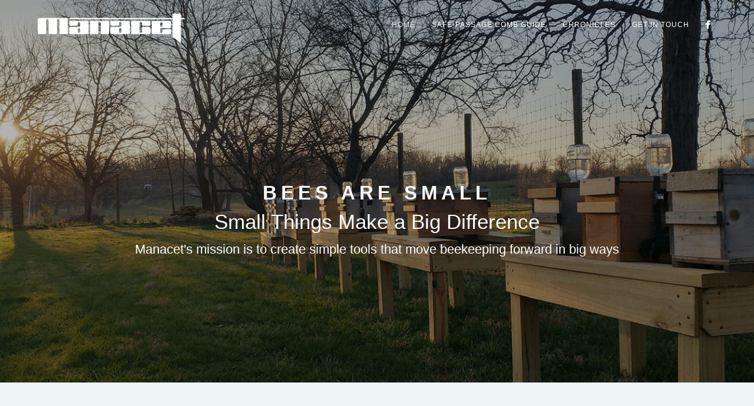

--- FILE ---
content_type: text/html; charset=UTF-8
request_url: https://manacet.com/
body_size: 7269
content:
<!DOCTYPE html>
<html lang="en-US">
<head>
<meta http-equiv="Content-Type" content="text/html; charset=UTF-8" />



<!-- Mobile Devices Viewport Resset-->
<meta name="viewport" content="width=device-width, initial-scale=1.0, maximum-scale=1">
<meta name="apple-mobile-web-app-capable" content="yes">
<!-- <meta name="viewport" content="initial-scale=1.0, user-scalable=1" /> -->





<link rel="alternate" type="application/rss+xml" title="Manacet RSS" href="https://manacet.com/feed/" />
<link rel="pingback" href="https://manacet.com/xmlrpc.php" />

<!--[if lt IE 9]>
<script src="https://manacet.com/wp-content/themes/thestory/js/html5shiv.js"></script>
<![endif]-->

<meta name='robots' content='index, follow, max-image-preview:large, max-snippet:-1, max-video-preview:-1' />

	<!-- This site is optimized with the Yoast SEO plugin v15.9.2 - https://yoast.com/wordpress/plugins/seo/ -->
	<title>Manacet | Top-bar hive plans, tools, and tips</title>
	<meta name="description" content="For top-bar hives, the Safe-passage Comb Guide creates a passage directly below the top-bar so the bees can pass over the top of the comb." />
	<link rel="canonical" href="https://manacet.com/" />
	<meta property="og:locale" content="en_US" />
	<meta property="og:type" content="website" />
	<meta property="og:title" content="Manacet | Top-bar hive plans, tools, and tips" />
	<meta property="og:description" content="For top-bar hives, the Safe-passage Comb Guide creates a passage directly below the top-bar so the bees can pass over the top of the comb." />
	<meta property="og:url" content="https://manacet.com/" />
	<meta property="og:site_name" content="Manacet" />
	<meta property="article:publisher" content="https://www.facebook.com/ManacetBees" />
	<meta property="article:modified_time" content="2021-03-12T16:00:08+00:00" />
	<meta name="twitter:card" content="summary_large_image" />
	<meta name="twitter:label1" content="Est. reading time">
	<meta name="twitter:data1" content="1 minute">
	<script type="application/ld+json" class="yoast-schema-graph">{"@context":"https://schema.org","@graph":[{"@type":"Organization","@id":"https://manacet.com/#organization","name":"Manacet","url":"https://manacet.com/","sameAs":["https://www.facebook.com/ManacetBees","https://www.instagram.com/manacetbees/"],"logo":{"@type":"ImageObject","@id":"https://manacet.com/#logo","inLanguage":"en-US","url":"https://manacet.com/wp-content/uploads/2018/11/manacet_symbol_black.png","width":719,"height":719,"caption":"Manacet"},"image":{"@id":"https://manacet.com/#logo"}},{"@type":"WebSite","@id":"https://manacet.com/#website","url":"https://manacet.com/","name":"Manacet","description":"Top-bar hive plans, tools, and tips","publisher":{"@id":"https://manacet.com/#organization"},"potentialAction":[{"@type":"SearchAction","target":"https://manacet.com/?s={search_term_string}","query-input":"required name=search_term_string"}],"inLanguage":"en-US"},{"@type":"WebPage","@id":"https://manacet.com/#webpage","url":"https://manacet.com/","name":"Manacet | Top-bar hive plans, tools, and tips","isPartOf":{"@id":"https://manacet.com/#website"},"about":{"@id":"https://manacet.com/#organization"},"datePublished":"2018-11-23T02:22:28+00:00","dateModified":"2021-03-12T16:00:08+00:00","description":"For top-bar hives, the Safe-passage Comb Guide creates a passage directly below the top-bar so the bees can pass over the top of the comb.","breadcrumb":{"@id":"https://manacet.com/#breadcrumb"},"inLanguage":"en-US","potentialAction":[{"@type":"ReadAction","target":["https://manacet.com/"]}]},{"@type":"BreadcrumbList","@id":"https://manacet.com/#breadcrumb","itemListElement":[{"@type":"ListItem","position":1,"item":{"@type":"WebPage","@id":"https://manacet.com/","url":"https://manacet.com/","name":"Home"}}]}]}</script>
	<!-- / Yoast SEO plugin. -->


<link rel='dns-prefetch' href='//www.youtube.com' />
<link rel='dns-prefetch' href='//www.googletagmanager.com' />
<link rel='dns-prefetch' href='//fonts.googleapis.com' />
<link rel='dns-prefetch' href='//s.w.org' />
<link rel="alternate" type="application/rss+xml" title="Manacet &raquo; Feed" href="https://manacet.com/feed/" />
<link rel="alternate" type="application/rss+xml" title="Manacet &raquo; Comments Feed" href="https://manacet.com/comments/feed/" />
		<script type="text/javascript">
			window._wpemojiSettings = {"baseUrl":"https:\/\/s.w.org\/images\/core\/emoji\/13.0.1\/72x72\/","ext":".png","svgUrl":"https:\/\/s.w.org\/images\/core\/emoji\/13.0.1\/svg\/","svgExt":".svg","source":{"concatemoji":"https:\/\/manacet.com\/wp-includes\/js\/wp-emoji-release.min.js?ver=5.7.14"}};
			!function(e,a,t){var n,r,o,i=a.createElement("canvas"),p=i.getContext&&i.getContext("2d");function s(e,t){var a=String.fromCharCode;p.clearRect(0,0,i.width,i.height),p.fillText(a.apply(this,e),0,0);e=i.toDataURL();return p.clearRect(0,0,i.width,i.height),p.fillText(a.apply(this,t),0,0),e===i.toDataURL()}function c(e){var t=a.createElement("script");t.src=e,t.defer=t.type="text/javascript",a.getElementsByTagName("head")[0].appendChild(t)}for(o=Array("flag","emoji"),t.supports={everything:!0,everythingExceptFlag:!0},r=0;r<o.length;r++)t.supports[o[r]]=function(e){if(!p||!p.fillText)return!1;switch(p.textBaseline="top",p.font="600 32px Arial",e){case"flag":return s([127987,65039,8205,9895,65039],[127987,65039,8203,9895,65039])?!1:!s([55356,56826,55356,56819],[55356,56826,8203,55356,56819])&&!s([55356,57332,56128,56423,56128,56418,56128,56421,56128,56430,56128,56423,56128,56447],[55356,57332,8203,56128,56423,8203,56128,56418,8203,56128,56421,8203,56128,56430,8203,56128,56423,8203,56128,56447]);case"emoji":return!s([55357,56424,8205,55356,57212],[55357,56424,8203,55356,57212])}return!1}(o[r]),t.supports.everything=t.supports.everything&&t.supports[o[r]],"flag"!==o[r]&&(t.supports.everythingExceptFlag=t.supports.everythingExceptFlag&&t.supports[o[r]]);t.supports.everythingExceptFlag=t.supports.everythingExceptFlag&&!t.supports.flag,t.DOMReady=!1,t.readyCallback=function(){t.DOMReady=!0},t.supports.everything||(n=function(){t.readyCallback()},a.addEventListener?(a.addEventListener("DOMContentLoaded",n,!1),e.addEventListener("load",n,!1)):(e.attachEvent("onload",n),a.attachEvent("onreadystatechange",function(){"complete"===a.readyState&&t.readyCallback()})),(n=t.source||{}).concatemoji?c(n.concatemoji):n.wpemoji&&n.twemoji&&(c(n.twemoji),c(n.wpemoji)))}(window,document,window._wpemojiSettings);
		</script>
		<style type="text/css">
img.wp-smiley,
img.emoji {
	display: inline !important;
	border: none !important;
	box-shadow: none !important;
	height: 1em !important;
	width: 1em !important;
	margin: 0 .07em !important;
	vertical-align: -0.1em !important;
	background: none !important;
	padding: 0 !important;
}
</style>
	<link rel='stylesheet' id='wp-block-library-css'  href='https://manacet.com/wp-includes/css/dist/block-library/style.min.css?ver=5.7.14' type='text/css' media='all' />
<link rel='stylesheet' id='ce_responsive-css'  href='https://manacet.com/wp-content/plugins/simple-embed-code/css/video-container.min.css?ver=5.7.14' type='text/css' media='all' />
<link rel='stylesheet' id='wp-pagenavi-css'  href='https://manacet.com/wp-content/plugins/wp-pagenavi/pagenavi-css.css?ver=2.70' type='text/css' media='all' />
<link rel='stylesheet' id='pexeto-font-0-css'  href='http://fonts.googleapis.com/css?family=Open+Sans%3A400%2C300%2C400italic%2C700&#038;ver=5.7.14' type='text/css' media='all' />
<link rel='stylesheet' id='pexeto-font-1-css'  href='http://fonts.googleapis.com/css?family=Montserrat%3A400%2C700&#038;ver=5.7.14' type='text/css' media='all' />
<link rel='stylesheet' id='pexeto-pretty-photo-css'  href='https://manacet.com/wp-content/themes/thestory/css/prettyPhoto.css?ver=1.9.13' type='text/css' media='all' />
<link rel='stylesheet' id='pexeto-stylesheet-css'  href='https://manacet.com/wp-content/themes/thestory/style.css?ver=1.9.13' type='text/css' media='all' />
<style id='pexeto-stylesheet-inline-css' type='text/css'>
button, .button , input[type="submit"], input[type="button"], 
								#submit, .left-arrow:hover,.right-arrow:hover, .ps-left-arrow:hover, 
								.ps-right-arrow:hover, .cs-arrows:hover,.nivo-nextNav:hover, .nivo-prevNav:hover,
								.scroll-to-top:hover, .services-icon .img-container, .services-thumbnail h3:after,
								.pg-pagination a.current, .pg-pagination a:hover, #content-container .wp-pagenavi span.current, 
								#content-container .wp-pagenavi a:hover, #blog-pagination a:hover,
								.pg-item h2:after, .pc-item h2:after, .ps-icon, .ps-left-arrow:hover, .ps-right-arrow:hover,
								.pc-next:hover, .pc-prev:hover, .pc-wrapper .icon-circle, .pg-item .icon-circle, .qg-img .icon-circle,
								.ts-arrow:hover, .section-light .section-title:before, .section-light2 .section-title:after,
								.section-light-bg .section-title:after, .section-dark .section-title:after,
								.woocommerce .widget_price_filter .ui-slider .ui-slider-range,
								.woocommerce-page .widget_price_filter .ui-slider .ui-slider-range, 
								.controlArrow.prev:hover,.controlArrow.next:hover, .pex-woo-cart-num,
								.woocommerce span.onsale, .woocommerce-page span.onsale.woocommerce nav.woocommerce-pagination ul li span.current, .woocommerce-page nav.woocommerce-pagination ul li span.current,
								.woocommerce #content nav.woocommerce-pagination ul li span.current, .woocommerce-page #content nav.woocommerce-pagination ul li span.current,
								.woocommerce #content nav.woocommerce-pagination ul li span.current, .woocommerce-page #content nav.woocommerce-pagination ul li span.current,
								.woocommerce nav.woocommerce-pagination ul li a:hover, .woocommerce-page nav.woocommerce-pagination ul li a:hover,
								.woocommerce #content nav.woocommerce-pagination ul li a:hover, .woocommerce-page #content nav.woocommerce-pagination ul li a:hover,
								.woocommerce nav.woocommerce-pagination ul li a:focus, .woocommerce-page nav.woocommerce-pagination ul li a:focus,
								.woocommerce #content nav.woocommerce-pagination ul li a:focus, .woocommerce-page #content nav.woocommerce-pagination ul li a:focus,
								.pt-highlight .pt-title{background-color:#c48d0d;}a, a:hover, .post-info a:hover, .read-more, .footer-widgets a:hover, .comment-info .reply,
								.comment-info .reply a, .comment-info, .post-title a:hover, .post-tags a, .format-aside aside a:hover,
								.testimonials-details a, .lp-title a:hover, .woocommerce .star-rating, .woocommerce-page .star-rating,
								.woocommerce .star-rating:before, .woocommerce-page .star-rating:before, .tabs .current a,
								#wp-calendar tbody td a, .widget_nav_menu li.current-menu-item > a, .archive-page a:hover, .woocommerce-MyAccount-navigation li.is-active a{color:#c48d0d;}.accordion-title.current, .read-more, .bypostauthor, .sticky,
								.pg-cat-filter a.current{border-color:#c48d0d;}.pg-element-loading .icon-circle:after{border-top-color:#c48d0d;}#logo-container img{width:250px; }body{font-size:16px;}body, #footer, .sidebar-box, .services-box, .ps-content, .page-masonry .post, .services-title-box{font-size:16px;}
</style>
<!--[if lte IE 8]>
<link rel='stylesheet' id='pexeto-ie8-css'  href='https://manacet.com/wp-content/themes/thestory/css/style_ie8.css?ver=1.9.13' type='text/css' media='all' />
<![endif]-->
<script type='text/javascript' src='https://manacet.com/wp-includes/js/jquery/jquery.min.js?ver=3.5.1' id='jquery-core-js'></script>
<script type='text/javascript' src='https://manacet.com/wp-includes/js/jquery/jquery-migrate.min.js?ver=3.3.2' id='jquery-migrate-js'></script>

<!-- Google Analytics snippet added by Site Kit -->
<script type='text/javascript' src='https://www.googletagmanager.com/gtag/js?id=UA-136105684-1' id='google_gtagjs-js' async></script>
<script type='text/javascript' id='google_gtagjs-js-after'>
window.dataLayer = window.dataLayer || [];function gtag(){dataLayer.push(arguments);}
gtag('set', 'linker', {"domains":["manacet.com"]} );
gtag("js", new Date());
gtag("set", "developer_id.dZTNiMT", true);
gtag("config", "UA-136105684-1", {"anonymize_ip":true});
gtag("config", "G-6RBTCJ8DF9");
</script>

<!-- End Google Analytics snippet added by Site Kit -->
<link rel="https://api.w.org/" href="https://manacet.com/wp-json/" /><link rel="alternate" type="application/json" href="https://manacet.com/wp-json/wp/v2/pages/6" /><link rel="EditURI" type="application/rsd+xml" title="RSD" href="https://manacet.com/xmlrpc.php?rsd" />
<link rel="wlwmanifest" type="application/wlwmanifest+xml" href="https://manacet.com/wp-includes/wlwmanifest.xml" /> 
<meta name="generator" content="WordPress 5.7.14" />
<link rel='shortlink' href='https://manacet.com/' />
<link rel="alternate" type="application/json+oembed" href="https://manacet.com/wp-json/oembed/1.0/embed?url=https%3A%2F%2Fmanacet.com%2F" />
<link rel="alternate" type="text/xml+oembed" href="https://manacet.com/wp-json/oembed/1.0/embed?url=https%3A%2F%2Fmanacet.com%2F&#038;format=xml" />
<meta name="generator" content="Site Kit by Google 1.48.1" /><!-- styles for Simple Google Map -->
<style type='text/css'>
#SGM {width:100%; height:300px;}#SGM .infoWindow {line-height:13px; font-size:10px;}#SGM input {margin:4px 4px 0 0; font-size:10px;}#SGM input.text {border:solid 1px #ccc; background-color:#fff; padding:2px;}
</style>
<!-- end styles for Simple Google Map -->

<!-- Google AdSense snippet added by Site Kit -->
<meta name="google-adsense-platform-account" content="ca-host-pub-2644536267352236">
<meta name="google-adsense-platform-domain" content="sitekit.withgoogle.com">
<!-- End Google AdSense snippet added by Site Kit -->

</head>
<body class="home page-template page-template-template-full-custom page-template-template-full-custom-php page page-id-6 fixed-header slider-active icons-style-light parallax-header">
<div id="main-container" >
	<div  class="page-wrapper" >
		<!--HEADER -->
				<div class="header-wrapper" >

				<header id="header">
			<div class="section-boxed section-header">
						<div id="logo-container">
								<a href="https://manacet.com/"><img src="//manacet.com/wp-content/uploads/2018/11/manacet_text_white.png" alt="Manacet" /></a>
			</div>	

			
			<div class="mobile-nav">
				<span class="mob-nav-btn">Menu</span>
			</div>
	 		<nav class="navigation-container">
				<div id="menu" class="nav-menu">
				<ul id="menu-manacet-primary-menu" class="menu-ul"><li id="menu-item-20" class="menu-item menu-item-type-post_type menu-item-object-page menu-item-home current-menu-item page_item page-item-6 current_page_item menu-item-20"><a href="https://manacet.com/" aria-current="page">Home</a></li>
<li id="menu-item-161" class="menu-item menu-item-type-post_type menu-item-object-page menu-item-161"><a href="https://manacet.com/top-bar-hive-safe-passage-comb-guide-and-starter-strip/">Safe-passage Comb Guide</a></li>
<li id="menu-item-49" class="menu-item menu-item-type-post_type menu-item-object-page menu-item-49"><a href="https://manacet.com/top-bar-beekeeping-information/">Chronicles</a></li>
<li id="menu-item-19" class="menu-item menu-item-type-post_type menu-item-object-page menu-item-19"><a href="https://manacet.com/contact-us/">Get In Touch</a></li>
</ul>				</div>
				
				<div class="header-buttons">
					<div class="social-profiles"><ul class="social-icons">
		<li>
		<a href="https://www.facebook.com/Manacet-345699229344915" target="_blank" >
			<div>
				<img src="//manacet.com/wp-content/themes/thestory/images/icons_white/facebook.png" />
			</div>
		</a>
	</li>
		</ul></div>
					</div>
			</nav>

				
			<div class="clear"></div>       
			<div id="navigation-line"></div>
		</div>
		</header><!-- end #header -->

<div id="slider-container">
<div class="content-slider-wrapper" >
<div class="content-slider cols-wrapper cols-2" id="content-slider-6" >
	<div class="section-boxed">
	<ul id="cs-slider-ul" style="min-height:290px;">
		
			 <li data-bg_image_url="//manacet.com/wp-content/uploads/2018/11/Apiary-Morning.png" data-bg_image_opacity="0.7" data-layout="centered" data-animation="slideUp" data-bg_color="000000" data-bg_align="center top" data-thumbnail="//manacet.com/wp-content/uploads/2018/11/Apiary-Morning.png" class="cs-layout-centered" style="color:#;">

				<!-- first slider box -->
				<div class="cs-content-centered col cs-content">
					<p class="cs-small-title cs-element" style="font-size:33px;font-weight:bold;font-style:normal;text-transform:uppercase;">Bees Are Small</p>

					 <h2 class="cs-title cs-element" style="font-size:35px;font-weight:normal;font-style:normal;text-transform:none;">Small Things Make a Big Difference</h2>

					<p class="cs-element" style="font-size:22px;font-weight:normal;font-style:normal;text-transform:none;">Manacet's mission is to create simple tools that move beekeeping forward in big ways</p>
							<p class="clear"></p>
					
									</div>
				<!-- second slider box -->

							</li>	</ul>
</div>
</div>
</div></div></div>
<div id="content-container" class=" layout-full">
<div id="full-width" class="content">
<div class="custom-page-content"><div class="section-full-width section-light2" style="background-color:#EDF5F7;" id="makingstuffforbeekeepers"><div class="section-boxed" style="color:#777777;"><h2 class="section-title" style="color:#252525;">Making Stuff for Beekeepers</h2><h4 style="color:#252525;" class="sub-title">Mostly Top-bar Beehive Stuff</h4><p>&nbsp;</p>
<div class="cols-wrapper cols-2">
<div class="col">
<p>Hi, I&#8217;m Bob Ragsdale, a beekeeper, beekeeping instructor, and maker.</p>
<p>I am very happy to announce my first product, the patent-pending, <a href="https://manacet.com/top-bar-hive-safe-passage-comb-guide-and-starter-strip/"><strong>Safe-passage Comb Guide</strong></a> for <strong>top-bar beehives</strong>.</p>
<p>It&#8217;s  unique design <strong>creates a passage directly below the top-bar</strong> that runs the entire length of the comb. As a result, the bees are able to move freely about the hive, <strong>passing around all four sides</strong> of the comb. Because the passage is precisely sized, the <strong>bees won’t backfill it</strong> with burr-comb or propolis.</p>
<p>After four years of testing I have a design that I am really happy with. I hope you enjoy it too. If you have questions about it, please <a href="mailto:bob@manacet.com">drop me an email</a>.</p>
<p><a class="button" href="https://manacet.com/top-bar-hive-safe-passage-comb-guide-and-starter-strip/">Here&#8217;s where you can learn more &amp; purchase some guides</a></p>
</div>
<div class="col nomargin">
<p><iframe loading="lazy" src="https://www.youtube.com/embed/e3TNuY2lBYs" width="560" height="315" frameborder="0" allowfullscreen="allowfullscreen" data-mce-fragment="1"></iframe></p>
<h4 class="" style="color: #393939; text-align: center;">A Passage Below the Top-Bar, Above the Comb</h4>
</div>
</div>
</div></div><div class="section-boxed" id="section-1"><div class="pexeto-recent-posts rp-list"><h3 class="rp-title">The Manacet Chronicles</h3><ul><li><span class="rp-date">March 23, 2022</span><div class="rp-info"><h3><a href="https://manacet.com/how-to-feed-pollen-patties-in-a-top-bar-hive/" data-hover="How To Feed Pollen Patties In A Top-Bar Hive">How To Feed Pollen Patties In A Top-Bar Hive</a></h3></div><span class="rp-cat"><a href="https://manacet.com/category/bee-health/">Bee Health</a> / <a href="https://manacet.com/category/product-development/">Product Development</a> / <a href="https://manacet.com/category/top-bar/">Top-bar</a></span></li><li><span class="rp-date">February 23, 2022</span><div class="rp-info"><h3><a href="https://manacet.com/reading-a-dead-out-in-a-top-bar-hive/" data-hover="Reading A Dead-out In A Top-bar Hive">Reading A Dead-out In A Top-bar Hive</a></h3></div><span class="rp-cat"><a href="https://manacet.com/category/bee-health/">Bee Health</a> / <a href="https://manacet.com/category/top-bar/">Top-bar</a> / <a href="https://manacet.com/category/winter/">Winter</a></span></li><li><span class="rp-date">March 6, 2021</span><div class="rp-info"><h3><a href="https://manacet.com/comb-guide-assembly-tutorial/" data-hover="How To Assemble the Safe-Passage Comb Guide">How To Assemble the Safe-Passage Comb Guide</a></h3></div><span class="rp-cat"><a href="https://manacet.com/category/product-development/">Product Development</a> / <a href="https://manacet.com/category/top-bar/">Top-bar</a></span></li></ul></div>
</div></div></div> <!-- end main content holder (#content/#full-width) -->
<div class="clear"></div>
</div> <!-- end #content-container -->
</div>
<footer id="footer" class="center">
	
		
		<div class="scroll-to-top"><span></span></div>
	
		<div class="cols-wrapper footer-widgets section-boxed cols-4">
	<div class="col"></div><div class="col"></div><div class="col"></div><div class="col nomargin"></div>	</div>
	<div class="footer-bottom">
	<div class="section-boxed">
		<span class="copyrights">
	&copy; Copyright Manacet 2021</span>
<div class="footer-nav">
<div class="menu-manacet-primary-menu-container"><ul id="menu-manacet-primary-menu-1" class="menu"><li class="menu-item menu-item-type-post_type menu-item-object-page menu-item-home current-menu-item page_item page-item-6 current_page_item menu-item-20"><a href="https://manacet.com/" aria-current="page">Home</a></li>
<li class="menu-item menu-item-type-post_type menu-item-object-page menu-item-161"><a href="https://manacet.com/top-bar-hive-safe-passage-comb-guide-and-starter-strip/">Safe-passage Comb Guide</a></li>
<li class="menu-item menu-item-type-post_type menu-item-object-page menu-item-49"><a href="https://manacet.com/top-bar-beekeeping-information/">Chronicles</a></li>
<li class="menu-item menu-item-type-post_type menu-item-object-page menu-item-19"><a href="https://manacet.com/contact-us/">Get In Touch</a></li>
</ul></div></div>

	<div class="social-profiles"><ul class="social-icons">
		<li>
		<a href="https://www.facebook.com/Manacet-345699229344915" target="_blank" >
			<div>
				<img src="//manacet.com/wp-content/themes/thestory/images/icons_white/facebook.png" />
			</div>
		</a>
	</li>
		</ul></div>
	
</div>
</div>


</footer> <!-- end #footer-->
</div> <!-- end #main-container -->


<!-- FOOTER ENDS -->

<script type='text/javascript' src='https://manacet.com/wp-includes/js/underscore.min.js?ver=1.8.3' id='underscore-js'></script>
<script type='text/javascript' src='https://manacet.com/wp-content/themes/thestory/js/main.js?ver=1.9.13' id='pexeto-main-js'></script>
<script type='text/javascript' src='https://www.youtube.com/iframe_api?ver=1.9.13' id='pexeto-youtube-api-js'></script>
<script type='text/javascript' src='https://manacet.com/wp-content/themes/thestory/js/content-slider.js?ver=1.9.13' id='pexeto-contentslider-js'></script>
<script type='text/javascript' src='https://manacet.com/wp-includes/js/comment-reply.min.js?ver=5.7.14' id='comment-reply-js'></script>
<script type='text/javascript' src='https://manacet.com/wp-includes/js/wp-embed.min.js?ver=5.7.14' id='wp-embed-js'></script>
<script type="text/javascript">var PEXETO = PEXETO || {};PEXETO.ajaxurl="https://manacet.com/wp-admin/admin-ajax.php";PEXETO.lightboxOptions = {"theme":"pp_default","animation_speed":"normal","overlay_gallery":false,"allow_resize":true};PEXETO.disableRightClick=false;PEXETO.stickyHeader=true;jQuery(document).ready(function($){
					PEXETO.init.initSite();$("#content-slider-6").pexetoContentSlider({"autoplay":true,"pauseOnHover":true,"animationInterval":3000,"thumbnailPreview":true,"buttons":true,"arrows":true});$(".pexeto-contact-form").each(function(){
			$(this).pexetoContactForm({"wrongCaptchaText":"Failed to verify that you are not a robot. Please check the checkbox below.","failText":"An error occurred. Message not sent.","validationErrorText":"Please complete all the fields correctly","messageSentText":"Message sent"});
		});});</script><!-- WiredMinds eMetrics tracking with Enterprise Edition V5.4 START -->
<script type='text/javascript' src='https://count.carrierzone.com/app/count_server/count.js'></script>
<script type='text/javascript'><!--
wm_custnum='06ea25ca94cf540b';
wm_page_name='index.php';
wm_group_name='/services/webpages/m/a/manacet.com/public';
wm_campaign_key='campaign_id';
wm_track_alt='';
wiredminds.count();
// -->
</script>
<!-- WiredMinds eMetrics tracking with Enterprise Edition V5.4 END -->
</body>
</html>